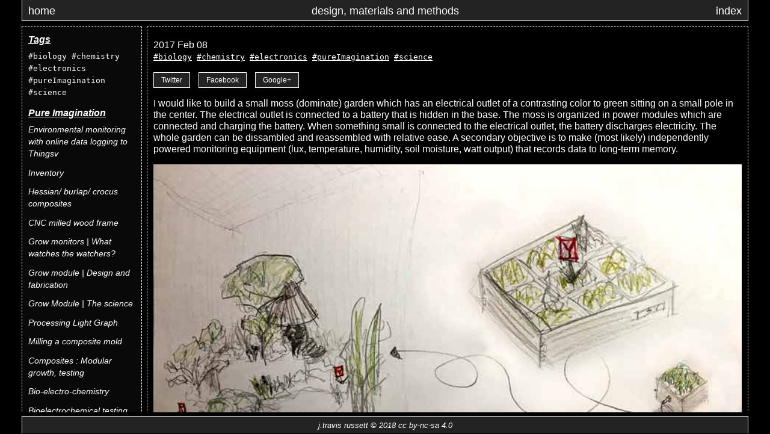

--- FILE ---
content_type: text/html
request_url: https://bestia.io/design-materials-methods.html
body_size: 6463
content:
<!DOCTYPE html>
<html id="bestia-io">
  <head>
    <!-- Global site tag (gtag.js) - Google Analytics -->
<script async src="https://www.googletagmanager.com/gtag/js?id=UA-112001013-3"></script>
<script>
  window.dataLayer = window.dataLayer || [];
  function gtag(){dataLayer.push(arguments);}
  gtag('js', new Date());
  gtag('config', 'UA-112001013-3');
  //Enable enhanced link attribution
  ga('create', 'UA-XXXXX-Y', 'auto');
  ga('require', 'linkid', {
    'cookieName': 'bestiaIo',
    'duration': 45,
    'levels': 3
  });
  ga('send', 'pageview');
</script>
<!-- end of Google Analytics -->

<!-- Twitter cards -->
<meta name="twitter:site"    content="@bestiaLAB">
<meta name="twitter:creator" content="@bestiaLAB">
<meta name="twitter:title"   content="Design, Materials and Methods">


<meta name="twitter:description" content="I would like to build a small moss (dominate) garden which has an electrical outlet of a contrasting color to green sitting on a small pole in the center. The electrical outlet is connected to a battery that is hidden in the base. The moss is organized in power modules...">



<meta name="twitter:card"  content="summary">
<meta name="twitter:image" content="https://bestia.io/assets/images/index/bestia_cover-2.jpg">

<!-- end of Twitter cards -->

<!-- metadata -->
<meta charset="utf-8">
<meta name="viewport" content="width=device-width, initial-scale=1.0;">
<meta http-equiv="X-UA-Compatible" content="IE=edge">
<meta name="description" content= "I would like to build a small moss (dominate) garden which has an electrical outlet of a contrasting color to green sitting on a small pole in the center. The electrical outlet is connected to a battery that is hidden in the base. The moss is organized in power modules...">
<meta name="keywords" content="biology, chemistry, electronics, pureImagination, science, ">
<meta name="author" content="J.travis bennett russett">
<!-- end of metadata -->

<!-- w3school's javascript library https://www.w3schools.com/w3js/default.asp -->
<script src="/assets/js/bestia.js"></script>

<!-- google's prettify for showing code as code in browsers hosted on our server because it seems to be blocked in China https://github.com/google/code-prettify/blob/master/styles/sons-of-obsidian.css -->
<script type="text/javascript" src="/assets/js/prettify.js"></script>

<!-- style sheets -->
<link rel="stylesheet" href="/assets/css/mainBestiaBlog.css">
<link rel="stylesheet" type="text/css" href="/assets/css/atelier-cave-dark.css">

<title>bestia.io | Design, Materials and Methods</title>
  </head>
  <body onload="PR.prettyPrint()" id="">

    <div class="topPage">
  <div class="header">
    <div class="dropdown">
      <div class="navItem navLeft"><a href="/index.html">home</a></div>
      <div class="navItem navCenter"></div>
      <div class="navItem navRight"><a onclick="bestia.myDropDownFunction()" class="dropbtn">index</a></div>
      <div class="dropdown-content" id="myDropdown">
        <div>
          <a style="text-transform: none" href="/pureImagination.html">pureImagination</a>
          <a style="text-transform: none" href="/dishuBot.html">dishuBot</a>
          <a style="text-transform: none" href="/wildCardboard.html">wildCardboard</a>
        </div>
        <div>
          <a href="/pm.html">Project Management, documentation & communication</a>

          <a href="/CAD.html">Computer-aided design and 3-D scanning</a>
          <a href="/CCC.html">Computer-controlled cutting</a>
          <a href="/subFab.html">Subtractive manufacturing</a>
          <a href="/mold.html">Molding, casting and composites</a>
          <a href="/addFab.html">Additive manufacturing</a>

          <a href="/elecFab.html">Electronics production</a>
          <a href="/microCode.html">Embedded programming</a>
          <a href="/comm.html">Networking and communication</a>
          <a href="/appCode.html">Application and interface programming</a>

          <a href="/machine.html">Machine design</a>
          <a href="/science.html">Science</a>
        </div>
        <div>
          <a href="/about.html">About</a>
          <a href="http://bestia.xyz" target="_blank">bestia.xyz : lab for symbiotic life-machine exploration</a>
          <a href="https://www.instagram.com/the_wolf/" target="_blank">instagram@the_wolf</a>
        </div>
        <div>
          <a href="http://fablabo.org" target="_blank">fablab O at Tongji University</a>
        </div>
        <div class="dropdownMobile">
          <a href="/index.html" style="font-weight:bold; font-style:italic; font-size:13pt">J.travis Russett &copy; 2018 CC BY-NC-SA 4.0</a>
        </div>
      </div>
    </div>
  </div>
  <div class="header titleSmall">
    <a href="#" class="titleWide" id="titleHereWide"></a>
    <div class="titleStart" id="myTitle"><a href="#" id="titleHere"></a></div>
  </div>
  <h1 class="pageTitle">Design, Materials and Methods</h1>
</div>
<div class="overlay" overlay-hidden="true"></div>


    <main class="mainContainer">
  <div class="sideBar"><section id="contentListDup"><!-- Context list of all posts on page (auto copied to sidebar) -->
<h2>Tags</h2>
<p>
  
    <a class="tagLinks" href="/biology.html"><code>#biology</code></a>&nbsp;
  
    <a class="tagLinks" href="/chemistry.html"><code>#chemistry</code></a>&nbsp;
  
    <a class="tagLinks" href="/electronics.html"><code>#electronics</code></a>&nbsp;
  
    <a class="tagLinks" href="/pureImagination.html"><code>#pureImagination</code></a>&nbsp;
  
    <a class="tagLinks" href="/science.html"><code>#science</code></a>&nbsp;
  
</p>


  <h2><a href="/pureImagination.html">Pure Imagination</a></h2>
<ul>

  
    <li><a href="/environmental-monitoring.html">Environmental monitoring with online data logging to Thingsv</a></li>
  
    <li><a href="/inventory.html">Inventory</a></li>
  
    <li><a href="/hessian-burlap-crocus-composites.html">Hessian/ burlap/ crocus composites</a></li>
  
    <li><a href="/cnc-milled-wood-frame.html">CNC milled wood frame</a></li>
  
    <li><a href="/grow-monitors.html">Grow monitors | What watches the watchers?</a></li>
  
    <li><a href="/grow-module.html">Grow module | Design and fabrication</a></li>
  
    <li><a href="/grow-module-science.html">Grow Module | The science</a></li>
  
    <li><a href="/procssing-light-graph.html">Processing Light Graph</a></li>
  
    <li><a href="/milling-composite-mold.html">Milling a composite mold</a></li>
  
    <li><a href="/composites-modular-growth.html">Composites : Modular growth, testing</a></li>
  
    <li><a href="/bio-electro-chemistry.html">Bio-electro-chemistry</a></li>
  
    <li><a href="/bioelectrochemical-testing.html">Bioelectrochemical testing pod</a></li>
  
    <li><a href="/lcd-x-arduino.html">LCD x Arduino</a></li>
  
    <li><a href="/precedents.html">Precedents</a></li>
  
    <li><a href="/discussion.html">Discussion</a></li>
  
    <li><a href="/design-materials-methods.html">Design, Materials and Methods</a></li>
  
    <li><a href="/history.html">History : Early concepts</a></li>
  


</ul>
</section></div>
  <div class="mainContent">
    <section class="blogFeed">

<p>
  2017 Feb 08
<br>
  
    <a class="tagLinks" href="/biology.html"><code>#biology</code></a>&nbsp;
  
    <a class="tagLinks" href="/chemistry.html"><code>#chemistry</code></a>&nbsp;
  
    <a class="tagLinks" href="/electronics.html"><code>#electronics</code></a>&nbsp;
  
    <a class="tagLinks" href="/pureImagination.html"><code>#pureImagination</code></a>&nbsp;
  
    <a class="tagLinks" href="/science.html"><code>#science</code></a>&nbsp;
  
</p>
<div class="page-share">
  <a href="https://twitter.com/share?text=Design, Materials and Methods%0a@bestia_io&url=https://bestia.io/design-materials-methods.html" onclick="window.open(this.href, 'twitter-share', 'width=550,height=235');return false;">Twitter</a>
  <a href="https://www.facebook.com/sharer/sharer.php?u=https://bestia.io/design-materials-methods.html" onclick="window.open(this.href, 'facebook-share','width=580,height=296');return false;">Facebook</a>
  <a href="https://plus.google.com/share?url=https://bestia.io/design-materials-methods.html" onclick="window.open(this.href, 'google-plus-share', 'width=490,height=530');return false;">Google+</a>
</div>

<p>
    I would like to build a small moss (dominate) garden which has an electrical outlet of a contrasting color to green sitting on a small pole in the center. The electrical outlet is connected to a battery that is hidden in the base. The moss is organized in power modules which are connected and charging the battery. When something small is connected to the electrical outlet, the battery discharges electricity. The whole garden can be dissambled and reassembled with relative ease. A secondary objective is to make (most likely) independently powered monitoring equipment (lux, temperature, humidity, soil moisture, watt output) that records data to long-term memory.
</p>
<img src="/assets/images/final-project/fp-sketch6.jpg">
<p>
    I plan to continue to learn about plant driven bioelectrochemistry and develop this work into a full garden to be publicly exhibited to raise awareness to the spectacle that is plants juicing our refridgerators while rinsing our air. My aim is large, too big for the time limits of the Fab Academy. Therefore, I decided to scale down sharply (relative comment, even at a reduced scale, it will take monumental effort to achieve).
</p>
<img src="/assets/images/final-project/fp-sketch5.jpg">
<p>
    <b>Update :</b> After working into the project a bit, I decided to focus my efforts more on the data logging and monitoring aspects of the project as this will be more useful to developing the project post-Fab Academy. The sensational aspects: electrical outlet, battery charging, will not be completed for Fab Academy. While these may make it more intriguing as a consumer product or artwork, I have a long way to go to get to that point. Instead, I am now focused on developing this a research and development platform.
</p>
<img src="/assets/images/final-project/fp-sketch7.jpg">
<p>
    The molecular fuel cells will generate electricity that will be monitored by an Atmel controller driven PCB. Success will be evualated based on the robustness of the modules and the capability of the electronics.
</p>
<br>
<p>
    <i><u>Materials</u></i>
</p>
<ul>
    <li>Bioelectrochemical grow module (9 units, 150mm x 150mm)</li>
        <ul>
            <li>Carbon Fiber (lab owned)</li>
            <li><a href="https://item.taobao.com/item.htm?ut_sk=1.VhDlLz9eOAIDAJHZ2JkwATQ1_21380790_1496577271864.TaoPassword-Weixin.1&id=522892069969&sourceType=item&price=11.1&origin_price=13.5-28.5&suid=1BC896B6-23FA-49E3-B5C1-81C42490BEA9&cpp=1&shareurl=true&spm=a313p.22.21i.42757055223&short_name=h.ifnsdz&cv=EEzEZEudDJ7&sm=98b937&app=macos_safari">Cotton, oil free, medical use</a></li>
            <li>Refined sugar (Starbucks, free)</li>
            <li>Moss</li>
            <li><a href="https://item.taobao.com/item.htm?ut_sk=1.VhDlLz9eOAIDAJHZ2JkwATQ1_21380790_1496577271864.TaoPassword-Weixin.1&id=536566679038&sourceType=item&price=580-1100&suid=C6C4AA0D-EE56-4996-952E-A44EC7BAED8B&cpp=1&shareurl=true&spm=a313p.22.0.42756054702&short_name=h.ifPCQu&cv=2u4sZEuc1dS&sm=4bde79&app=macos_safari">Wet-proof carbon fabric, Cetech W1S1005</a></li>
            <li><a href="https://item.taobao.com/item.htm?ut_sk=1.VhDlLz9eOAIDAJHZ2JkwATQ1_21380790_1496577271864.TaoPassword-Weixin.1&id=529750787436&sourceType=item&price=67.62&origin_price=69-85&suid=2109D4E0-98A7-41BB-A87F-AFC0A5F5FF3F&cpp=1&shareurl=true&spm=a313p.22.1tq.42755676011&short_name=h.ifkwUR&cv=OJenZEu118u&sm=2eb90b&app=macos_safari">Nafion 5% DuPont D520</a></li>
            <li><a href="https://item.taobao.com/item.htm?ut_sk=1.VhDlLz9eOAIDAJHZ2JkwATQ1_21380790_1498618957588.Copy.1&id=531427165350&sourceType=item&price=350-680&suid=0B5F5C63-3398-4E93-A50A-DB691115DCA0&cpp=1&shareurl=true&spm=a313p.22.2vd.48995240723&short_name=h.9B2K5d&cv=umNaZBRDG0Q&sm=3053f0&app=macos_safari">20% wt Pt/ C</a></li>
            <li>Rubber sheet ca. 2mm thickness</li>
            <li>Stainless steel mesh (small as possible)</li>
            <li>Stainless steel bolts, washers and nuts</li>
            <li><a href="https://item.taobao.com/item.htm?ut_sk=1.VhDlLz9eOAIDAJHZ2JkwATQ1_21380790_1498618957588.Copy.1&id=537125803994&sourceType=item&price=0.9-1.1&suid=8EFB4CA7-E6F9-4480-B343-31A8FD9070F7&cpp=1&shareurl=true&spm=a313p.22.1jh.48994783082&short_name=h.9BXWcj&cv=IdfHZBRDYH1&sm=536053&app=macos_safari">Alligator clip leads</a></li>
            <li><a href="https://world.tmall.com/item/526246055314.htm?id=526246055314&ut_sk=1.VhDlLz9eOAIDAJHZ2JkwATQ1_21380790_1498622343515.Copy.1&sourceType=item&price=15.8-59.8&origin_price=45-150&suid=682482F0-FDEA-492F-9803-B932EA7C084D&cpp=1&shareurl=true&spm=a313p.22.112.49013518061&short_name=h.9z4Hd1&cv=z3pMZB8zpjj&sm=034d31&app=macos_safari">Concrete, sand, cure accellerator (lab owned)</a></li>
            <li>Silicone for making concrete mold (lab owned)</li>
            <li>Foam for making silicone mold (lab owned)</li>
            <li>ca. 4mm acrylic (lab owned)</li>
        </ul>
    <li>Frame</li>
        <ul>
            <li>Plywood (lab owned)</li>
        </ul>
    <li>Electronics</li>
        <ul>
            <li>Fab lab stock electrical components</li>
        </ul>
</ul>
<br>
<p>
    <i><u>Processes</u></i>
</p>
<ul>
    <li>Project management and documentation</li>
        <ul><li>Spiral development cycle and aggregative, modular design</li>
        <li>HTML, CSS, photo, video and written documentation (this page)</li></ul>
    <li>Computer-aided design (parametric)</li>
        <ul><li>Rhinoceros x Grasshopper modeled</li></ul>
    <li>Computer-controlled cutting</li>
        <ul><li>Laser cut washers</li>
        <li>Laser cut molds (or 3d milled, yet unconfirmed)</li></ul>
    <li>Computer-controlled machining</li>
        <ul><li>2D milled frame</li></ul>
    <li>Molding and casting</li>
        <ul><li>Cast grow modules</li>
        <li>3d milled form for mold (or laser cut, yet unconfirmed)</li></ul>
    <li>Electronics design and production</li>
        <ul><li>Custom Atmel controller based PCB</li></ul>
    <li>Input devices</li>
    <ul><li>Voltage out monitoring</li><li>(Time dependent) Environmental sensors: UV, humidity/ temperature, soil moisture</li>
    </ul>
    <li>Output devices</li>
    <ul><li>LCD Information readout</li></ul>
    <li>Interface and Application Programming</li>
        <ul><li>Data storage and visualization</li></ul>
</ul>
<br>
<p>
    <i><u>Task list and scheduling (June 7 -10 traveling)</u></i>
</p>
<ul>
    <li>3D design and fabricate test modules (complete)</li>
    <li>Calculate assumed Wattage output and garden size (# of modules) (June 4)</li>
    <li>Parametric 3D design garden (complete)</li>
    <li>Source cathode materials (complete)</li>
    <li>Source moss (complete)</li>
    <li>Source battery and sensors (complete)</li>
    <li>Design electronics (complete)</li>
    <li>Prepare presentation slide draft and video template (complete)</li>
    <li>Prepare cathodes (complete)</li>
    <li>Mill and cast grow module molds (complete)</li>
    <li>Prepare anodes and fill grow modules (complete)</li>
    <li>Fabricate PCB (complete)</li>
    <li>Program data capture and visualization (complete)</li>
    <li>Connect modules to sensor and begin testing data capture (complete)</li>
    <li>Update presentation material for video conference (complete)</li>
    <li>Fabricate frame (complete)</li>
    <li>Present progress to colleagues (complete)</li>
    <li>Final assembly (complete)</li>
    <li>Continue to develop the biological and chemical components (beyond Fab Academy)</li>
    <li>Scale (beyond Fab Academy)</li>
    <li>Assemble in exhibition space (beyond Fab Academy)</li>
</ul>
<br>
<p>
    <i><u>Unknowns</u></i>
</p>
<ul>
    <li>How to sense voltage output</li>
    <li>How to mix and cast concrete, what are the design tolerances?</li>
    <li>How to store long term data (ie, read/ write external flash storage)</li>
    <li>How to charge, discharge a battery and track that progress (time dependent)</li>
</ul>
</section>
<section class="blogFeed">
  <h2 style="margin-bottom: .75em;">Share this post...</h2>
  <div class="page-share">
  <a href="https://twitter.com/share?text=Design, Materials and Methods%0a@bestia_io&url=https://bestia.io/design-materials-methods.html" onclick="window.open(this.href, 'twitter-share', 'width=550,height=235');return false;">Twitter</a>
  <a href="https://www.facebook.com/sharer/sharer.php?u=https://bestia.io/design-materials-methods.html" onclick="window.open(this.href, 'facebook-share','width=580,height=296');return false;">Facebook</a>
  <a href="https://plus.google.com/share?url=https://bestia.io/design-materials-methods.html" onclick="window.open(this.href, 'google-plus-share', 'width=490,height=530');return false;">Google+</a>
</div>

  
    <h2 style="margin-top: 1em;"><a href="/css-intro.html">&laquo; Previous post :: Cascading Style Sheets : CSS</a></h2>
    <p>CSS describes how HTML elements are displayed. Because one piece of CSS code can alter the behavior of all of any single HTML element throughout all the pages of one website (or even multiple websites), writing CSS can save loads of time and effort customizing appearances. CSS can add background images or color, borders, change font attributes such as: style, color, and/or typeface, set margins, adjust website sizes for different devices, create image galleries, all sorts of great stuff. This is CSS: selector { declaration: value; } Or from the version of this website dated 2017.2.21: body { font-family: 'courier...</p>
    
  

  
    <h2 style="margin-top: 1em; margin-bottom: -.5em;"><a href="/html-intro.html">Next post :: HyperText Markup Language : HTML &raquo;</a></h2>
    <p>HyperText Markup Language (HTML) is the standard language for web pages and web applications. The language is written into a document that could be made in any type of word processing (i.e. textedit, notes), specialized webcoding application, or sometimes within a browser. That document is then saved on a webserver. A domain directs a visitor to that webserver and their browser renders the code. There is a basic structural semantic for levels of headings, paragraphs, sections, lists, everything. HTML is not meant to include stylization (font types, alignments, borders, everything). Adding that makes coding too unwieldly. The best way to...</p>
    
  
</section>
  </div>
</main>

    <div class="footer">
  <div class="dropdownFooter">
  <!--  <div class="navItem navLeft dropdownFooterLarge"></div>-->
    <div class="navItem"><a href="/index.html">J.travis Russett &copy; 2018 CC BY-NC-SA 4.0</a></div>
  <!--  <div class="navItem navRight dropdownFooterLarge"></div>-->
  </div>
</div>


    <script>
      // Close the dropdown if the user clicks outside of it
      window.onclick = bestia.navbarClose;
      window.onscroll = bestia.titleScroll;
      bestia.myTitleFetch();
      bestia.contentLists();
    </script>
  <script defer src="https://static.cloudflareinsights.com/beacon.min.js/vcd15cbe7772f49c399c6a5babf22c1241717689176015" integrity="sha512-ZpsOmlRQV6y907TI0dKBHq9Md29nnaEIPlkf84rnaERnq6zvWvPUqr2ft8M1aS28oN72PdrCzSjY4U6VaAw1EQ==" data-cf-beacon='{"version":"2024.11.0","token":"be45f049f4d543a1912f66a0ee3b85d9","r":1,"server_timing":{"name":{"cfCacheStatus":true,"cfEdge":true,"cfExtPri":true,"cfL4":true,"cfOrigin":true,"cfSpeedBrain":true},"location_startswith":null}}' crossorigin="anonymous"></script>
</body>
</html>


--- FILE ---
content_type: text/css
request_url: https://bestia.io/assets/css/mainBestiaBlog.css
body_size: 2919
content:
/*---------General---------*/
html {
  box-sizing: border-box;
}
*, *:before, *:after {
  box-sizing: inherit;
}
body {
  padding: 0;
  font-family: 'helvetica';
  font-size: 0.85em;
  -webkit-text-size-adjust: 100%;
}
body, .header, .footer, h1 {
  width: 100vw;
  margin: 0 auto;
}
p {
  margin: .5em 0;
  line-height: 120%;
}

/*---------Colors---------*/
#bestia-one body { background: white }
#bestia-one h1, #bestia-one .dropdown, #bestia-one .dropdownFooter { background: black }
#bestia-one body, #bestia-one a { color: black }
#bestia-one h1, #bestia-one .dropdown a, #bestia-one .dropdownFooter a, #bestia-one .titleSmall a { color: white }
#bestia-one .dropdown-content { border-top: 1px solid white }
#bestia-one section, #bestia-one .expandCollapse { border-color: black }
#bestia-one .codeBox, #bestia-one th.commands, #bestia-one th.commandsAlt, #bestia-one tr.commands, #bestia-one table.commands { border-color: #888 }
#bestia-one .expandCollapse { background: #F2F2F2 }
#bestia-one .expandCollapse:hover { background: #BFBFBF }

#bestia-io body { background: black }
#bestia-io h1, #bestia-io .dropdown, #bestia-io .dropdownFooter { background: #232323 }
#bestia-io body, #bestia-io a { color: white }
#bestia-io h1, #bestia-io .dropdown a, #bestia-io .dropdownFooter a, #bestia-io .titleSmall a { color: white }
/*#bestia-io .dropdown-content { border-color: white }*/
#bestia-io section, #bestia-io .expandCollapse, #bestia-io .page-share a { border-color: white }
#bestia-io .codeBox, #bestia-io th.commands, #bestia-io th.commandsAlt, #bestia-io tr.commands, #bestia-io table.commands{ border-color: #888 }
#bestia-io .expandCollapse { background: #2d2d2d }
#bestia-io .expandCollapse:hover { background: #444444 }


/*---------Grid---------*/
.mainContainer, .mainContainerIndex {
  padding: 0 5px;
  margin-top: 6px;
  display: grid;
  grid-gap: 6px;
  margin-bottom: 38px;
}
.mainContent section:not(:first-child) {
  margin-top: 8px;
}
.tutorialContent section:not(:first-child) {
  margin-top: 5px;
}


/*Specificity*/
h1 {
  text-transform: uppercase;
  font-weight: bold;
  font-size: 166%;
  font-family: helvetica;
  margin: 0 0 0 0;
  padding: 4px 10px;
}
h2, h3 {
  font-size: 105%;
  text-decoration: underline;
  font-weight: normal;
  font-style: italic;
}
h2 {
  margin: 0;
}
h2:last-child {
  margin-bottom: 2px;
}
/*
  h2:first-child {
    margin: 6px 0 -2px 0;
  }
*/
section h3 {
  margin: 0.75em 0 0.4em 0;
}
section h3:last-of-type; {
  margin-top: 2em;
  margin-bottom: -0.5em;
}
.expandCollapse {
  padding: 5px 5px 5px 5px;
  margin-top: 12px;
  text-align: center;
  text-decoration: none;
  font-style: italic;
  font-size: 83%;
  border: 1px solid;
}
.sectionTitle:hover, .expandCollapse:hover {
  font-weight: bold;
  cursor: pointer;
}
.toggleDisplay {
  display: none;
}
section {
  padding: 5px 8px;
  border: 1px dashed;
}
section p:first-of-type  {
  margin-top: 0.5em
}
.mainContent p:last-child {
    margin-bottom: 0;
}
a:hover {
  font-weight: bold;
}
a.contentsIndex {
  text-decoration: underline;
  font-style: italic;
}
a.contentsIndex:hover {
  cursor: pointer;
}
a.projectLinks {
  text-decoration: none;
}
li {
    list-style-position: inside;
    padding-top: .3em;
}
img {
    display: block;
    margin: .25em auto .25em auto;
    padding: 0% 0% 0% 0%;
    width: 100%;
}
img.small {
  max-width: 100%;
  width: inherit;
}
.copyright {
  text-align: center;
  font-size: 66%;
  max-width: 700px;
  padding: 0 40px;
}
.contentsLists ol > li:not(:first-child) {
  margin: -0.4em 0 0 0;
}
ul.contentsLists {
  margin: 0.3em 0 1em 0;
}
.contentsLists ul > li {
  margin-left: -2em;
  font-size: 90%;
}
.contentsLists ul:not(:last-child) > li:first-child {
  margin-top: -0.65em;
}
.contentsLists ul > p {
  font-size: 90%;
  margin-top: 0.4em;
  margin-left: -1em;
  font-style: italic;
}
.contentsLists ul > div {
  margin-left: -1em;
}
.contentsLists img {
  display: block;
  margin: 0 auto;
  max-width: 800px;
}
ul.comprehensiveIndexTop {
  margin-left: -2em;
}
ul.comprehensiveIndex:not(:last-child) {
  margin-bottom: 0.5em;
}
.comprehensiveIndex li {
  margin-left: -1em;
  list-style-type: disc;
  font-size: 90%;
}
.innerLists li {
  margin-left: -2em;
}
.innerLists li:first-child {
  margin-top: -0.64em;
}
#changelog li {
/*  font-style: italic;*/
  font-size: 90%;
  margin-left: .5em;
}
#changelog p {
  margin-left: .65em;
  margin-bottom: -0.1em;
}
.embed-container {
  position: relative;
  padding-bottom: 56.25%;
  height: 0;
  overflow: hidden;
  max-width: 100%; height: auto;
  z-index: 0;
}
.embed-container iframe, .embed-container object, .embed-container embed {
  position: absolute;
  align-content: top: 0; left: 0;
  width: 100%; height: 100%;
}
.thingSpeak {
  padding: .3em 0;
  text-align: center;
  overflow-x: scroll;
  max-width: calc(100vw - 6px - 6px - 8px - 8px)
}
table.commands {
  width:100%;
  height:auto;
  border-collapse: collapse;
  font-family: Consolas, Monaco, "Courier New", monospace;
  font-size: 75%;
  line-height: 1.3;
}
th.commands, th.commandsAlt, tr.commands {
  text-align: left;
  font-weight: normal;
  border-collapse: collapse;
  padding: 3px 8px 3px 8px;
}
th.commands {width: 140px;}
th.commandsAlt {width: auto; font-style: italic}
.codeBox, .prettyprint {
  width: calc(100vw - 8px - 8px - 5px - 5px - 2px);
  overflow-y: scroll;
  /* viewport - section padding*2 - mainContainer margin*2 */
}
.codeBox, th.commands, th.commandsAlt, tr.commands, table.commands{ border: 1px dotted }


  /*----------Sidebar----------*/
.sideBar {
  display: none;
}

/*----------Navigation Bar----------*/
.header, .footer {
  z-index: 2;
  position: fixed;
}
.header {
  bottom: 0;
}
.footer, .titleSmall {
  display: none;
}
.dropdown {
  display: grid;
  grid-template-columns: 1fr 1fr;
  grid-template-rows: 32px auto;
}
.dropdown, .dropdownFooter {
  align-items: center;
}
.dropdown, .dropdownFooter, .titleSmall {
  text-align: center;
  text-transform: lowercase;
}
.dropdown a, .dropdownFooter a, .titleSmall a {
  font-family: helvetica;
  pointer-events: auto;
  text-align: center;
  text-decoration: none;
}
.dropdown a {
  font-size: 166%;
  font-weight: bold;
  padding-left: 10px; padding-right: 10px;
}
.dropdown-content {
  display: none;
  grid-column: 1 / -1;
/*  padding: 5px 0px 10px 0px;*/
  border-top: 1px solid;
  max-height: 50vh;
  overflow-y: scroll;
  scroll-behavior: smooth;
  -webkit-overflow-scrolling: touch;
}
.dropdown-content a {
/*  font-size: 150%;*/
  padding-top: 0.25em; padding-bottom: 0.25em;
  display: block;
  text-align: right;
}
.dropdown-content a:hover {
  cursor: pointer;
}
.dropdown-content div {
  padding: 0.5em 0;
}
.dropdown-content div {
  border-bottom: 1px solid white;
}
.navItem a:hover, .dropdownFooter a:hover, .titleSmall a:hover {
  font-weight: bold;
  cursor: pointer;
}
.navCenter {
  display: none;
}
.navLeft {
  text-align: left;
}
.navRight {
  text-align: right;
}
.show { display: block; }
.noScroll { overflow: hidden; }
.overlay {
  position: fixed;
  top: 0; left: 0; top: 0; bottom: 0;
  background: rgba(0,0,0, .75);
  width: 100vw;
}
[overlay-hidden="true"] {
  transition: opacity 1s, z-index 0s 1s;
  z-index: -1;
  opacity: 0;
}
[overlay-hidden="false"] {
  transition: opacity 1s;
  z-index: 1;
  opacity: 1;
}
.titleWide {
  display: none;
}
.page-share a {
  display: inline-block;
  text-decoration: none;
  background-color: #232323;
  border: 1px solid;
  padding: 5px 12px;
  margin-left: 10px;
  font-size: 75%;
  -webkit-transition: background-color .3s;
  -o-transition: background-color .3s;
  transition: background-color .3s;
}
.page-share a:first-child {
  margin-left: 0;
}
.page-share a:hover {
  background-color: #535353;
  font-weight: normal;
}


/*----------Mobile screens portrait mode----------*/
@media only screen and (max-device-width : 849px) {
  h1 {
    position: fixed;
    top: 0;
    z-index: 1;
  }
  #bestia-io h1 {
    border-bottom: 1px solid white;
  }
  #bestia-io .header {
    border-top: 1px solid white;
  }
  .mainContainer, .mainContainerIndex {
    margin-top: 38px;
    }
  .contentsLists ul > li {
    margin-left: -1.7em;
  }
}


/*----------Mobile screens landscape mode----------*/
@media only screen and (max-device-width : 849px) and (orientation : landscape) {
  h1 {
    position: static;
  }
  .mainContainer, .mainContainerIndex {
    margin-top: 5px;
  }
  .mainContainerIndex {
    grid-template-columns: 1fr 1fr;
  }
  .gridFull {
    grid-column: 1 / -1;
  }
  .tutorialContent {
    display: flex;
    flex-direction: column;
    max-height: calc(100vh - 5px - 5px - 30px + 1px);
/*    grid-gap*2 + header&footer size */
    overflow: scroll;
    scroll-behavior: smooth;
    -webkit-overflow-scrolling: touch;
    border-top: 1px dashed black;
  }
  #bestia-one .tutorialContent section:first-child {
    border-top: none;
  }
  .codeBox, .prettyprint {
    width: calc(50vw - 8px - 8px - 5px - 5px - 2px);
    /* viewport - section padding*2 - mainContainer margin*2 */
  }
}


/*----------small computer screens----------*/
@media only screen and (min-device-width: 1000px) {
  body {
    font-size: 1em;
  }
  p {
    margin: 1em 0;
  }
  h1 {
    font-size: 250%;
    margin: 40px 0 0 0;
    padding: 5px 15px;
  }
  #bestia-io h1 {
    border-top: 1px solid white; border-bottom: 1px solid white;
  }
  .mainContainer, .mainContainerIndex  {
    padding: 0 8px;
    margin-top: 8px;
    margin-bottom: 36px;
    grid-gap: 8px;
  }
  section {
    padding: 12px 10px;
  }
  .codeBox, .prettyprint {
    width: calc(100vw - 10px - 10px - 8px - 8px - 2px);
    max-width: calc(1024px - 10px - 10px - 8px - 8px - 2px);

    /* viewport - section padding*2 - mainContainer margin*2 */
  }
  .copyright {
    font-size: 83%;
    max-width: 620px;
    margin: 10px auto;
    padding: 0;
  }

  /*----------Navigation----------*/
  .header {
    top: 0;
    pointer-events: none;
  }
  #bestia-io .header {
    border-top: none;
    border-bottom: 1px solid white;
  }
  .footer {
    display: inline;
    bottom: 0;
  }
  #bestia-io .footer {
    border-top: 1px solid white;
  }
  .dropdown {
    grid-template-columns: 1fr 1fr 1fr;
    grid-template-rows: 35px auto;
  }
  .dropdown-content {
    border-top: none;
    max-height: calc(100vh - 63px);
  }
  .dropdown a, .titleSmall a {
    font-weight: 100;
    font-size: 115%;
  }
  .dropdown-content a {
    font-size: 133%;
    font-weight: bold;
  }
  .dropdown-content a:hover {
    font-weight: normal;
    font-style: italic;
  }
  .dropdownFooter {
    display: grid;
    grid-template-rows: 28px auto;
    grid-template-columns: 1fr;
  }
  .dropdownFooter a {
    font-style: italic;
    font-size: 83%;
  }
  .dropdownMobile {
    display: none;
  }
  .navCenter {
    display: inline;
  }
  .titleSmall {
    display: inline;
    height: 35px;
    line-height: 35px;
    pointer-events: none;
  }
  .titleStart { display: none }
  .titleShow { animation:appear 0.4s; }
  @keyframes appear{
    from{opacity:0}
    to{opacity:1}
  }
  .noTitleShow { display: none; }
}


/*----------wide computer screens----------*/
@media only screen and (min-device-width: 850px) and (min-width: 1025px) {
  .header, .footer, body {
    width: 100vw;
  }
  .mainContainer, .mainContainerIndex {
    margin-top: 44px;
  }
  .mainContainer {
    grid-template-columns: 200px 1fr;
  }
  .mainContainerIndex {
    grid-template-columns: 1fr 1fr;
  }
  .mainContainer > div {
    display: flex;
    flex-direction: column;
    overflow: scroll;
    scroll-behavior: smooth;
    -webkit-overflow-scrolling: touch;
    max-height: calc(100vh - 8px - 8px - 35px - 28px);
  }
  .gridFull {
    grid-column: 1 / -1;
  }
  .contentsIndex {
    display: none;
  }
  .tutorialContent {
    display: flex;
    flex-direction: column;
    max-height: calc(100vh - 8px - 8px - 35px - 28px);
    /* grid-gap*2 + header&footer size */
    overflow: scroll;
    scroll-behavior: smooth;
    -webkit-overflow-scrolling: touch;
    border-top: 1px dashed black;
  }
  .tutorialContent section:not(:first-child) {
    margin-top: 8px;
  }
  #bestia-one .tutorialContent section:first-child {
    border-top: none;
  }
  .codeBox, .prettyprint {
    width: calc(100vw - 200px - 10px - 10px - 10px - 6px - 6px - 6px);
    max-width: calc(1224px - 200px - 10px - 10px - 10px - 6px - 6px - 6px);
    /* viewport - section padding*2 - mainContainer margin*2 */
  }
  .titleStart, .pageTitle, .titleShow {
    display: none;
  }
  .titleWide {
    display: inline;
  }
  /*----------Side Bar----------*/
  .sideBar {
    display: inline;
  }
  .sideBar section {
    background-color: #090909;
  }
  .sideBar ul {
    margin-top: 0em;
  }
  .sideBar ul:not(:last-child) {
    margin-bottom: 0.25em;
  }
  .sideBar ul:last-child {
    margin-bottom: 0.25em;
  }
  .sideBar li {
    list-style-type: none;
    margin-left: -2.75em;
    padding-bottom: 0.5em;
    text-decoration: none;
    font-style: italic;
    font-size: 90%;
    line-height: 1.4;
  }
  .sideBar a {
    text-decoration: none;
  }
  .sideBar h2 {
    font-weight: bold;
    margin-bottom: 0.25em;
    font-size: 100%;
  }
}
@media only screen and (min-device-width: 850px) and (min-width: 1225px) {
  #bestia-io h1, .dropdownFooter, .dropdown {
    border-left: 1px solid;
    border-right: 1px solid;
  }
  body {
    max-width: 1224px;
  }
  .header, .footer, .titleIndex {
    max-width: 1208px;
    /* something is shifting these by 8px left ((padding??)) */
    margin-left: 8px;
  }
}


--- FILE ---
content_type: text/css
request_url: https://bestia.io/assets/css/atelier-cave-dark.css
body_size: 186
content:
/*! Color themes for Google Code Prettify | MIT License | github.com/jmblog/color-themes-for-google-code-prettify */
.prettyprint {
  background: #19171c;
  font-family: Menlo, "Bitstream Vera Sans Mono", "DejaVu Sans Mono", Monaco, Consolas, monospace;
  font-size: 0.8em;
  border: 0 !important;
  margin: 0;
  padding: 1em 2em;
  overflow-x: scroll;
}

.pln {
  color: #efecf4;
}

/* Specify class=linenums on a pre to get line numbering */
ol.linenums {
  margin-top: 0;
  margin-bottom: 0;
  color: #655f6d;
  padding-left: 2em;
}

li.L0,
li.L1,
li.L2,
li.L3,
li.L4,
li.L5,
li.L6,
li.L7,
li.L8,
li.L9 {
  padding-left: 1em;
  background-color: #19171c;
  list-style-type: decimal;
  list-style-position: outside;
}

@media screen {

  /* string content */

  .str {
    color: #2a9292;
  }

  /* keyword */

  .kwd {
    color: #955ae7;
  }

  /* comment */

  .com {
    color: #655f6d;
  }

  /* type name */

  .typ {
    color: #576ddb;
  }

  /* literal value */

  .lit {
    color: #aa573c;
  }

  /* punctuation */

  .pun {
    color: #efecf4;
  }

  /* lisp open bracket */

  .opn {
    color: #efecf4;
  }

  /* lisp close bracket */

  .clo {
    color: #efecf4;
  }

  /* markup tag name */

  .tag {
    color: #be4678;
  }

  /* markup attribute name */

  .atn {
    color: #aa573c;
  }

  /* markup attribute value */

  .atv {
    color: #398bc6;
  }

  /* declaration */

  .dec {
    color: #aa573c;
  }

  /* variable name */

  .var {
    color: #be4678;
  }

  /* function name */

  .fun {
    color: #576ddb;
  }
}


--- FILE ---
content_type: application/javascript
request_url: https://bestia.io/assets/js/bestia.js
body_size: 825
content:
/* 
  most code from W3.JS 1.02 May 2017 by w3schools.com
  I have broken it into this smaller file for nonprofit personal learning purposes 
  I would advise against using this for your purposes as its potentially deeply flawed; I am like two hours into javaScript; use w3schools.com w3.js
  in any case, attribute w3schools and us, be cool
*/
"use strict";
var bestia = {};
bestia.hide = function (sel) {
  bestia.hideElements(bestia.getElements(sel));
};
bestia.hideElements = function (elements) {
  var i, l = elements.length;
  for (i = 0; i < l; i++) {
    bestia.hideElement(elements[i]);
  }
};
bestia.hideElement = function (element) {
  bestia.styleElement(element, "display", "none");
};
bestia.show = function (sel, a) {
  var elements = bestia.getElements(sel);
  if (a) {bestia.hideElements(elements);}
  bestia.showElements(elements);
};
bestia.showElements = function (elements) {
  var i, l = elements.length;
  for (i = 0; i < l; i++) {
    bestia.showElement(elements[i]);
  }
};
bestia.showElement = function (element) {
  bestia.styleElement(element, "display", "block");
};
bestia.styleElements = function (elements, prop, val) {
  var i, l = elements.length;
  for (i = 0; i < l; i++) {    
    bestia.styleElement(elements[i], prop, val);
  }
};
bestia.styleElement = function (element, prop, val) {
  element.style.setProperty(prop, val);
};
bestia.getElements = function (id) {
  if (typeof id == "object") {
    return [id];
  } else {
    return document.querySelectorAll(id);
  }
};
bestia.includeHTML = function(cb) {
  var z, i, elmnt, file, xhttp;
  z = document.getElementsByTagName("*");
  for (i = 0; i < z.length; i++) {
    elmnt = z[i];
    file = elmnt.getAttribute("bestia-include-html");
    if (file) {
      xhttp = new XMLHttpRequest();
      xhttp.onreadystatechange = function() {
        if (this.readyState == 4 && this.status == 200) {
          elmnt.innerHTML = this.responseText;
          elmnt.removeAttribute("bestia-include-html");
          bestia.includeHTML(cb);
        }
      }      
      xhttp.open("GET", file, true);
      xhttp.send();
      return;
    }
  }
  if (cb) cb();
};
bestia.toggleShow = function (sel) {
  var i, x = bestia.getElements(sel), l = x.length;
  for (i = 0; i < l; i++) {    
    if (x[i].style.display == "block") {
      bestia.styleElement(x[i], "display", "none");
    } else {
      bestia.styleElement(x[i], "display", "block");
    }
  }
};
bestia.myDropDownFunction = function() {
  document.getElementById("myDropdown").classList.toggle("show");
  document.body.classList.toggle('noScroll');
  if (myDropdown.classList.contains('show')) {
    document.querySelector('.overlay').setAttribute('overlay-hidden', 'false');
  }
  else {
    document.querySelector('.overlay').setAttribute('overlay-hidden', 'true');
  }
} 
bestia.navbarClose = function(e) {
  if (!e.target.matches('.dropbtn')) {
    var myDropdown = document.getElementById("myDropdown");
      if (myDropdown.classList.contains('show')) {
        myDropdown.classList.remove('show');
        document.body.classList.remove('noScroll');
        document.querySelector('.overlay').setAttribute('overlay-hidden', 'true');
      }
  }
}
bestia.titleScroll = function() {
  if (document.body.scrollTop > 40 || document.documentElement.scrollTop > 40 ) {
    document.getElementById("myTitle").className="titleShow";
  } else {
    document.getElementById("myTitle").className="noTitleShow";
  }
}
bestia.myTitleFetch = function() {
  document.getElementById("titleHere").innerHTML = document.getElementsByTagName("H1")[0].textContent;
  document.getElementById("titleHereWide").innerHTML = document.getElementsByTagName("H1")[0].textContent;
}
bestia.contentLists = function() {
  document.getElementById("contentListDup").innerHTML = document.getElementById("contentListSource").innerHTML;
}